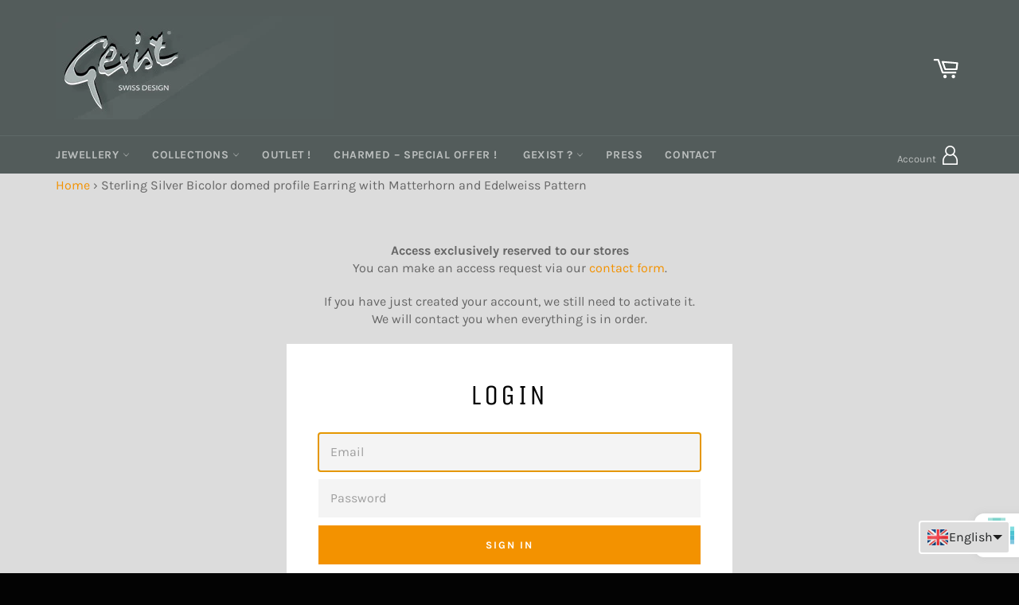

--- FILE ---
content_type: application/javascript; charset=utf-8
request_url: https://searchanise-ef84.kxcdn.com/preload_data.9U9E7h8D4u.js
body_size: 348
content:
window.Searchanise.preloadedSuggestions=['ring stein','boucle d\'oreille 3','boucle d oreille','bague argent','boucle d oreille dore','sr e','chaine or','ring edelweiss 925 silber','edelweiss bicolor','swiss rocks','boucle d oreille pierre','ohrringe stecker','petite boucle','ohrstecker edelweiss','boucles doreilles','ethno anhänger','arbre de vie','collier n','plume pendant','bague gold','creolen mit','créole argent','collier perles','swiss edelweiss','boucle en pierre','ring aus vergoldetem sterlingsilber','boucle d\'oreille ovale','topaze bleue','sterling silver concave feather pendant','avec perles','bague bicolore','rhodium-plated sterling silver ring with round faceted','bracelet élastique','collier cervin','quartz rose','design chakra','créole ovale','blume des lebens','spiral pendant','boucle d oreille labradorite','sterling silver and yellow gold plated necklace with rainbow moonstone beads','marianne dubuis','sterling silver and yellow gold plated 18 carats 1 micron necklace with rainbow moonstone beads','bracelet vache','b b','clou edelweiss','schneeflocken-design strahlt','r eg 9007','anhänger weiss','ri 10033p','collier ng-1484'];